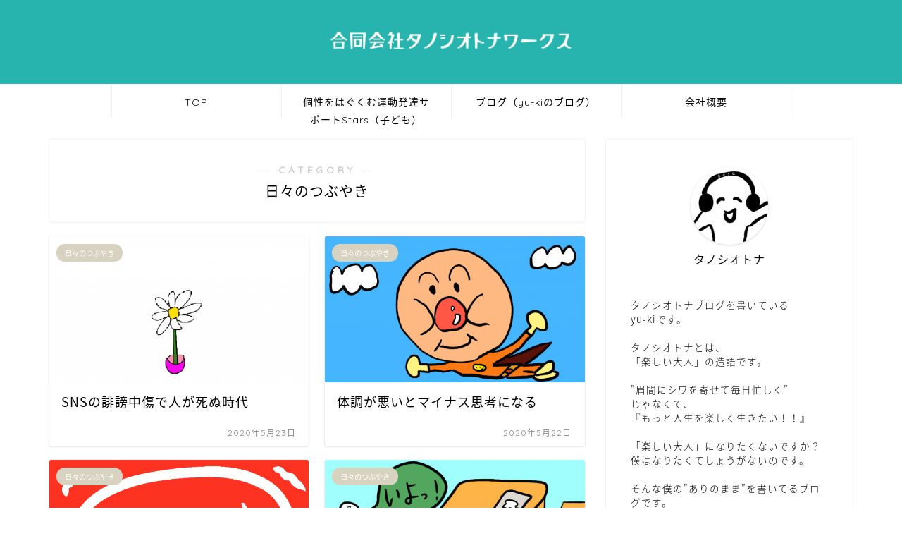

--- FILE ---
content_type: text/html; charset=utf-8
request_url: https://www.google.com/recaptcha/api2/aframe
body_size: 183
content:
<!DOCTYPE HTML><html><head><meta http-equiv="content-type" content="text/html; charset=UTF-8"></head><body><script nonce="IzK1dxwi6vpZiR8J4yArxg">/** Anti-fraud and anti-abuse applications only. See google.com/recaptcha */ try{var clients={'sodar':'https://pagead2.googlesyndication.com/pagead/sodar?'};window.addEventListener("message",function(a){try{if(a.source===window.parent){var b=JSON.parse(a.data);var c=clients[b['id']];if(c){var d=document.createElement('img');d.src=c+b['params']+'&rc='+(localStorage.getItem("rc::a")?sessionStorage.getItem("rc::b"):"");window.document.body.appendChild(d);sessionStorage.setItem("rc::e",parseInt(sessionStorage.getItem("rc::e")||0)+1);localStorage.setItem("rc::h",'1769143608901');}}}catch(b){}});window.parent.postMessage("_grecaptcha_ready", "*");}catch(b){}</script></body></html>